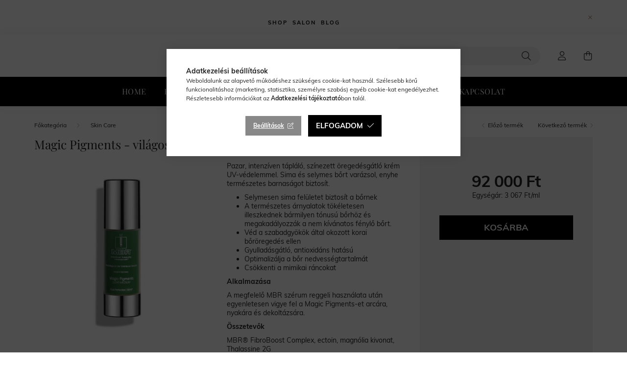

--- FILE ---
content_type: text/html; charset=UTF-8
request_url: https://www.beautypestshop.com/magic-pigments-vilagos-kozep-30ml
body_size: 20602
content:
<!DOCTYPE html>
<html lang="hu">
    <head>
        <meta charset="utf-8">
<meta name="description" content="Magic Pigments - világos-közép, Pazar, intenzíven tápláló, színezett öregedésgátló krém UV-védelemmel. Sima és selymes bőrt varázsol, enyhe természetes barnaság">
<meta name="robots" content="index, follow">
<meta http-equiv="X-UA-Compatible" content="IE=Edge">
<meta property="og:site_name" content="BeautyPest - Shop" />
<meta property="og:title" content="Magic Pigments - világos-közép - BeautyPest - Shop">
<meta property="og:description" content="Magic Pigments - világos-közép, Pazar, intenzíven tápláló, színezett öregedésgátló krém UV-védelemmel. Sima és selymes bőrt varázsol, enyhe természetes barnaság">
<meta property="og:type" content="product">
<meta property="og:url" content="https://www.beautypestshop.com/magic-pigments-vilagos-kozep-30ml">
<meta property="og:image" content="https://www.beautypestshop.com/img/89131/01450/01450.jpg">
<meta name="google-site-verification" content="1DOuXfW2yD4M6msUlc1FJhaz3oBuHmOk9UoZ-XW8KsE">
<meta name="mobile-web-app-capable" content="yes">
<meta name="apple-mobile-web-app-capable" content="yes">
<meta name="MobileOptimized" content="320">
<meta name="HandheldFriendly" content="true">

<title>Magic Pigments - világos-közép - BeautyPest - Shop</title>


<script>
var service_type="shop";
var shop_url_main="https://www.beautypestshop.com";
var actual_lang="hu";
var money_len="0";
var money_thousend=" ";
var money_dec=",";
var shop_id=89131;
var unas_design_url="https:"+"/"+"/"+"www.beautypestshop.com"+"/"+"!common_design"+"/"+"base"+"/"+"002003"+"/";
var unas_design_code='002003';
var unas_base_design_code='2000';
var unas_design_ver=4;
var unas_design_subver=4;
var unas_shop_url='https://www.beautypestshop.com';
var responsive="yes";
var price_nullcut_disable=1;
var config_plus=new Array();
config_plus['product_tooltip']=1;
config_plus['cart_redirect']=1;
config_plus['money_type']='Ft';
config_plus['money_type_display']='Ft';
var lang_text=new Array();

var UNAS = UNAS || {};
UNAS.shop={"base_url":'https://www.beautypestshop.com',"domain":'www.beautypestshop.com',"username":'beautypestshop.unas.hu',"id":89131,"lang":'hu',"currency_type":'Ft',"currency_code":'HUF',"currency_rate":'1',"currency_length":0,"base_currency_length":0,"canonical_url":'https://www.beautypestshop.com/magic-pigments-vilagos-kozep-30ml'};
UNAS.design={"code":'002003',"page":'product_details'};
UNAS.api_auth="6991f0ab08188f77b8e8df9fed6fe624";
UNAS.customer={"email":'',"id":0,"group_id":0,"without_registration":0};
UNAS.shop["category_id"]="953981";
UNAS.shop["sku"]="01450";
UNAS.shop["product_id"]="678792074";
UNAS.shop["only_private_customer_can_purchase"] = false;
 

UNAS.text = {
    "button_overlay_close": `Bezár`,
    "popup_window": `Felugró ablak`,
    "list": `lista`,
    "updating_in_progress": `frissítés folyamatban`,
    "updated": `frissítve`,
    "is_opened": `megnyitva`,
    "is_closed": `bezárva`,
    "deleted": `törölve`,
    "consent_granted": `hozzájárulás megadva`,
    "consent_rejected": `hozzájárulás elutasítva`,
    "field_is_incorrect": `mező hibás`,
    "error_title": `Hiba!`,
    "product_variants": `termék változatok`,
    "product_added_to_cart": `A termék a kosárba került`,
    "product_added_to_cart_with_qty_problem": `A termékből csak [qty_added_to_cart] [qty_unit] került kosárba`,
    "product_removed_from_cart": `A termék törölve a kosárból`,
    "reg_title_name": `Név`,
    "reg_title_company_name": `Cégnév`,
    "number_of_items_in_cart": `Kosárban lévő tételek száma`,
    "cart_is_empty": `A kosár üres`,
    "cart_updated": `A kosár frissült`
};


UNAS.text["delete_from_compare"]= `Törlés összehasonlításból`;
UNAS.text["comparison"]= `Összehasonlítás`;

UNAS.text["delete_from_favourites"]= `Törlés a kedvencek közül`;
UNAS.text["add_to_favourites"]= `Kedvencekhez`;






window.lazySizesConfig=window.lazySizesConfig || {};
window.lazySizesConfig.loadMode=1;
window.lazySizesConfig.loadHidden=false;

window.dataLayer = window.dataLayer || [];
function gtag(){dataLayer.push(arguments)};
gtag('js', new Date());
</script>

<script src="https://www.beautypestshop.com/!common_packages/jquery/jquery-3.2.1.js?mod_time=1690980618"></script>
<script src="https://www.beautypestshop.com/!common_packages/jquery/plugins/migrate/migrate.js?mod_time=1690980618"></script>
<script src="https://www.beautypestshop.com/!common_packages/jquery/plugins/autocomplete/autocomplete.js?mod_time=1751452520"></script>
<script src="https://www.beautypestshop.com/!common_packages/jquery/plugins/tools/overlay/overlay.js?mod_time=1753784914"></script>
<script src="https://www.beautypestshop.com/!common_packages/jquery/plugins/tools/toolbox/toolbox.expose.js?mod_time=1724322378"></script>
<script src="https://www.beautypestshop.com/!common_packages/jquery/plugins/lazysizes/lazysizes.min.js?mod_time=1690980618"></script>
<script src="https://www.beautypestshop.com/!common_packages/jquery/own/shop_common/exploded/common.js?mod_time=1764831094"></script>
<script src="https://www.beautypestshop.com/!common_packages/jquery/own/shop_common/exploded/common_overlay.js?mod_time=1754986322"></script>
<script src="https://www.beautypestshop.com/!common_packages/jquery/own/shop_common/exploded/common_shop_popup.js?mod_time=1754991412"></script>
<script src="https://www.beautypestshop.com/!common_packages/jquery/own/shop_common/exploded/page_product_details.js?mod_time=1751452520"></script>
<script src="https://www.beautypestshop.com/!common_packages/jquery/own/shop_common/exploded/function_favourites.js?mod_time=1725525511"></script>
<script src="https://www.beautypestshop.com/!common_packages/jquery/own/shop_common/exploded/function_compare.js?mod_time=1751452520"></script>
<script src="https://www.beautypestshop.com/!common_packages/jquery/own/shop_common/exploded/function_product_print.js?mod_time=1725525511"></script>
<script src="https://www.beautypestshop.com/!common_packages/jquery/plugins/hoverintent/hoverintent.js?mod_time=1690980618"></script>
<script src="https://www.beautypestshop.com/!common_packages/jquery/own/shop_tooltip/shop_tooltip.js?mod_time=1753441723"></script>
<script src="https://www.beautypestshop.com/!common_packages/jquery/plugins/responsive_menu/responsive_menu-unas.js?mod_time=1690980618"></script>
<script src="https://www.beautypestshop.com/!common_design/base/002000/main.js?mod_time=1753356622"></script>
<script src="https://www.beautypestshop.com/!common_packages/jquery/plugins/flickity/v3/flickity.pkgd.min.js?mod_time=1753784914"></script>
<script src="https://www.beautypestshop.com/!common_packages/jquery/plugins/toastr/toastr.min.js?mod_time=1690980618"></script>
<script src="https://www.beautypestshop.com/!common_packages/jquery/plugins/tippy/popper-2.4.4.min.js?mod_time=1690980618"></script>
<script src="https://www.beautypestshop.com/!common_packages/jquery/plugins/tippy/tippy-bundle.umd.min.js?mod_time=1690980618"></script>
<script src="https://www.beautypestshop.com/!common_packages/jquery/plugins/photoswipe/photoswipe.min.js?mod_time=1690980618"></script>
<script src="https://www.beautypestshop.com/!common_packages/jquery/plugins/photoswipe/photoswipe-ui-default.min.js?mod_time=1690980618"></script>

<link href="https://www.beautypestshop.com/temp/shop_89131_a74c48e0b99b6593e3ea22e30f18f70d.css?mod_time=1768650120" rel="stylesheet" type="text/css">

<link href="https://www.beautypestshop.com/magic-pigments-vilagos-kozep-30ml" rel="canonical">
<link href="https://www.beautypestshop.com/shop_ordered/89131/design_pic/favicon.ico" rel="shortcut icon">
<script>
        var google_consent=1;
    
        gtag('consent', 'default', {
           'ad_storage': 'denied',
           'ad_user_data': 'denied',
           'ad_personalization': 'denied',
           'analytics_storage': 'denied',
           'functionality_storage': 'denied',
           'personalization_storage': 'denied',
           'security_storage': 'granted'
        });

    
        gtag('consent', 'update', {
           'ad_storage': 'denied',
           'ad_user_data': 'denied',
           'ad_personalization': 'denied',
           'analytics_storage': 'denied',
           'functionality_storage': 'denied',
           'personalization_storage': 'denied',
           'security_storage': 'granted'
        });

        </script>
    <script async src="https://www.googletagmanager.com/gtag/js?id=G-EFKNW1933L"></script>    <script>
    gtag('config', 'G-EFKNW1933L');

        </script>
        <script>
    var google_analytics=1;

                gtag('event', 'view_item', {
              "currency": "HUF",
              "value": '92000',
              "items": [
                  {
                      "item_id": "01450",
                      "item_name": "Magic Pigments - világos-közép",
                      "item_category": "Skin Care",
                      "price": '92000'
                  }
              ],
              'non_interaction': true
            });
               </script>
           <script>
        gtag('config', 'AW-413335074',{'allow_enhanced_conversions':true});
                </script>
            <script>
        var google_ads=1;

                gtag('event','remarketing', {
            'ecomm_pagetype': 'product',
            'ecomm_prodid': ["01450"],
            'ecomm_totalvalue': 92000        });
            </script>
        <!-- Google Tag Manager -->
    <script>(function(w,d,s,l,i){w[l]=w[l]||[];w[l].push({'gtm.start':
            new Date().getTime(),event:'gtm.js'});var f=d.getElementsByTagName(s)[0],
            j=d.createElement(s),dl=l!='dataLayer'?'&l='+l:'';j.async=true;j.src=
            'https://www.googletagmanager.com/gtm.js?id='+i+dl;f.parentNode.insertBefore(j,f);
        })(window,document,'script','dataLayer',' GTM-WDLS4ZG');</script>
    <!-- End Google Tag Manager -->

    
    <script>
    var facebook_pixel=1;
    /* <![CDATA[ */
        !function(f,b,e,v,n,t,s){if(f.fbq)return;n=f.fbq=function(){n.callMethod?
            n.callMethod.apply(n,arguments):n.queue.push(arguments)};if(!f._fbq)f._fbq=n;
            n.push=n;n.loaded=!0;n.version='2.0';n.queue=[];t=b.createElement(e);t.async=!0;
            t.src=v;s=b.getElementsByTagName(e)[0];s.parentNode.insertBefore(t,s)}(window,
                document,'script','//connect.facebook.net/en_US/fbevents.js');

        fbq('init', '3651178858456397');
                fbq('track', 'PageView', {}, {eventID:'PageView.aWvMp2e_5lOTLLToULCmtQAANM8'});
        
        fbq('track', 'ViewContent', {
            content_name: 'Magic Pigments - világos-közép',
            content_category: 'Skin Care',
            content_ids: ['01450'],
            contents: [{'id': '01450', 'quantity': '1'}],
            content_type: 'product',
            value: 92000,
            currency: 'HUF'
        }, {eventID:'ViewContent.aWvMp2e_5lOTLLToULCmtQAANM8'});

        
        $(document).ready(function() {
            $(document).on("addToCart", function(event, product_array){
                facebook_event('AddToCart',{
					content_name: product_array.name,
					content_category: product_array.category,
					content_ids: [product_array.sku],
					contents: [{'id': product_array.sku, 'quantity': product_array.qty}],
					content_type: 'product',
					value: product_array.price,
					currency: 'HUF'
				}, {eventID:'AddToCart.' + product_array.event_id});
            });

            $(document).on("addToFavourites", function(event, product_array){
                facebook_event('AddToWishlist', {
                    content_ids: [product_array.sku],
                    content_type: 'product'
                }, {eventID:'AddToFavourites.' + product_array.event_id});
            });
        });

    /* ]]> */
    </script>
<script>
(function(i,s,o,g,r,a,m){i['BarionAnalyticsObject']=r;i[r]=i[r]||function(){
    (i[r].q=i[r].q||[]).push(arguments)},i[r].l=1*new Date();a=s.createElement(o),
    m=s.getElementsByTagName(o)[0];a.async=1;a.src=g;m.parentNode.insertBefore(a,m)
})(window, document, 'script', 'https://pixel.barion.com/bp.js', 'bp');
                    
bp('init', 'addBarionPixelId', 'BP-khbKnRXMfn-B9');
</script>
<noscript><img height='1' width='1' style='display:none' alt='' src='https://pixel.barion.com/a.gif?__ba_pixel_id=BP-khbKnRXMfn-B9&ev=contentView&noscript=1'/></noscript>
<script>
$(document).ready(function () {
     UNAS.onGrantConsent(function(){
         bp('consent', 'grantConsent');
     });
     
     UNAS.onRejectConsent(function(){
         bp('consent', 'rejectConsent');
     });

     var contentViewProperties = {
         'currency': 'HUF',
         'quantity': 1,
         'unit': 'db',
         'unitPrice': 92000,
         'category': 'Skin Care',
         'imageUrl': 'https://www.beautypestshop.com/img/89131/01450/500x500,r/01450.jpg?time=1696000420',
         'name': 'Magic Pigments - világos-közép',
         'contentType': 'Product',
         'id': '01450',
     }
     bp('track', 'contentView', contentViewProperties);

     UNAS.onChangeVariant(function(event,params){
         var variant = '';
         if (typeof params.variant_list1!=='undefined') variant+=params.variant_list1;
         if (typeof params.variant_list2!=='undefined') variant+='|'+params.variant_list2;
         if (typeof params.variant_list3!=='undefined') variant+='|'+params.variant_list3;
         var customizeProductProperties = {
            'contentType': 'Product',
            'currency': 'HUF',
            'id': params.sku,
            'name': 'Magic Pigments - világos-közép',
            'unit': 'db',
            'unitPrice': 92000,
            'variant': variant,
            'list': 'ProductPage'
        }
        bp('track', 'customizeProduct', customizeProductProperties);
     });

     UNAS.onAddToCart(function(event,params){
         var variant = '';
         if (typeof params.variant_list1!=='undefined') variant+=params.variant_list1;
         if (typeof params.variant_list2!=='undefined') variant+='|'+params.variant_list2;
         if (typeof params.variant_list3!=='undefined') variant+='|'+params.variant_list3;
         var addToCartProperties = {
             'contentType': 'Product',
             'currency': 'HUF',
             'id': params.sku,
             'name': params.name,
             'quantity': parseFloat(params.qty_add),
             'totalItemPrice': params.qty*params.price,
             'unit': params.unit,
             'unitPrice': parseFloat(params.price),
             'category': params.category,
             'variant': variant
         };
         bp('track', 'addToCart', addToCartProperties);
     });

     UNAS.onClickProduct(function(event,params){
         UNAS.getProduct(function(result) {
             if (result.name!=undefined) {
                 var clickProductProperties  = {
                     'contentType': 'Product',
                     'currency': 'HUF',
                     'id': params.sku,
                     'name': result.name,
                     'unit': result.unit,
                     'unitPrice': parseFloat(result.unit_price),
                     'quantity': 1
                 }
                 bp('track', 'clickProduct', clickProductProperties );
             }
         },params);
     });

UNAS.onRemoveFromCart(function(event,params){
     bp('track', 'removeFromCart', {
         'contentType': 'Product',
         'currency': 'HUF',
         'id': params.sku,
         'name': params.name,
         'quantity': params.qty,
         'totalItemPrice': params.price * params.qty,
         'unit': params.unit,
         'unitPrice': parseFloat(params.price),
         'list': 'BasketPage'
     });
});

});
</script>

<!-- Google tag (gtag.js) -->
<script async src="https://www.googletagmanager.com/gtag/js?id=AW-413335074"></script>
<script>
  window.dataLayer = window.dataLayer || [];
  function gtag(){dataLayer.push(arguments);}
  gtag('js', new Date());

  gtag('config', 'AW-413335074');
</script>



        <meta content="width=device-width, initial-scale=1.0" name="viewport" />
        <link rel="preconnect" href="https://fonts.gstatic.com">
        <link rel="preload" href="https://fonts.googleapis.com/css2?family=Nunito:wght@400;700&display=swap" as="style" />
        <link rel="stylesheet" href="https://fonts.googleapis.com/css2?family=Nunito:wght@400;700&display=swap" media="print" onload="this.media='all'">
        <noscript>
            <link rel="stylesheet" href="https://fonts.googleapis.com/css2?family=Nunito:wght@400;700&display=swap" />
        </noscript>
        
        
        
        
        

        
        
        
                    
            
            
            
            
            
            
            
                
        
        
    </head>

                
                
    
    
    
    
    <body class='design_ver4 design_subver1 design_subver2 design_subver3 design_subver4' id="ud_shop_artdet">
    
        <!-- Google Tag Manager (noscript) -->
    <noscript><iframe src="https://www.googletagmanager.com/ns.html?id= GTM-WDLS4ZG"
                      height="0" width="0" style="display:none;visibility:hidden"></iframe></noscript>
    <!-- End Google Tag Manager (noscript) -->
    <div id="image_to_cart" style="display:none; position:absolute; z-index:100000;"></div>
<div class="overlay_common overlay_warning" id="overlay_cart_add"></div>
<script>$(document).ready(function(){ overlay_init("cart_add",{"onBeforeLoad":false}); });</script>
<div id="overlay_login_outer"></div>	
	<script>
	$(document).ready(function(){
	    var login_redir_init="";

		$("#overlay_login_outer").overlay({
			onBeforeLoad: function() {
                var login_redir_temp=login_redir_init;
                if (login_redir_act!="") {
                    login_redir_temp=login_redir_act;
                    login_redir_act="";
                }

									$.ajax({
						type: "GET",
						async: true,
						url: "https://www.beautypestshop.com/shop_ajax/ajax_popup_login.php",
						data: {
							shop_id:"89131",
							lang_master:"hu",
                            login_redir:login_redir_temp,
							explicit:"ok",
							get_ajax:"1"
						},
						success: function(data){
							$("#overlay_login_outer").html(data);
							if (unas_design_ver >= 5) $("#overlay_login_outer").modal('show');
							$('#overlay_login1 input[name=shop_pass_login]').keypress(function(e) {
								var code = e.keyCode ? e.keyCode : e.which;
								if(code.toString() == 13) {		
									document.form_login_overlay.submit();		
								}	
							});	
						}
					});
								},
			top: 50,
			mask: {
	color: "#000000",
	loadSpeed: 200,
	maskId: "exposeMaskOverlay",
	opacity: 0.7
},
			closeOnClick: (config_plus['overlay_close_on_click_forced'] === 1),
			onClose: function(event, overlayIndex) {
				$("#login_redir").val("");
			},
			load: false
		});
		
			});
	function overlay_login() {
		$(document).ready(function(){
			$("#overlay_login_outer").overlay().load();
		});
	}
	function overlay_login_remind() {
        if (unas_design_ver >= 5) {
            $("#overlay_remind").overlay().load();
        } else {
            $(document).ready(function () {
                $("#overlay_login_outer").overlay().close();
                setTimeout('$("#overlay_remind").overlay().load();', 250);
            });
        }
	}

    var login_redir_act="";
    function overlay_login_redir(redir) {
        login_redir_act=redir;
        $("#overlay_login_outer").overlay().load();
    }
	</script>  
	<div class="overlay_common overlay_info" id="overlay_remind"></div>
<script>$(document).ready(function(){ overlay_init("remind",[]); });</script>

	<script>
    	function overlay_login_error_remind() {
		$(document).ready(function(){
			load_login=0;
			$("#overlay_error").overlay().close();
			setTimeout('$("#overlay_remind").overlay().load();', 250);	
		});
	}
	</script>  
	<div class="overlay_common overlay_info" id="overlay_newsletter"></div>
<script>$(document).ready(function(){ overlay_init("newsletter",[]); });</script>

<script>
function overlay_newsletter() {
    $(document).ready(function(){
        $("#overlay_newsletter").overlay().load();
    });
}
</script>
<div class="overlay_common overlay_error" id="overlay_script"></div>
<script>$(document).ready(function(){ overlay_init("script",[]); });</script>
    <script>
    $(document).ready(function() {
        $.ajax({
            type: "GET",
            url: "https://www.beautypestshop.com/shop_ajax/ajax_stat.php",
            data: {master_shop_id:"89131",get_ajax:"1"}
        });
    });
    </script>
    

    <div id="container" class="page_shop_artdet_01450 filter-not-exists">
                        <div class="js-element nanobar js-nanobar" data-element-name="header_text_section_1">
        <div class="container">
            <div class="header_text_section_1 nanobar__inner ">
                                    <div class="whb-column whb-col-left whb-visible-lg" style="&lt;br /&gt;    flex: 1 1 0%; &lt;br /&gt;    display: flex; &lt;br /&gt;    align-items: center; &lt;br /&gt;    flex-direction: row; &lt;br /&gt;    color: #000; &lt;br /&gt;    max-height: inherit; &lt;br /&gt;    justify-content: flex-start; &lt;br /&gt;    margin-left: -10px;"><br />
<div class="wd-header-text set-cont-mb-s reset-last-child  wd-inline">
<p><span style="font-size: 11px; font-weight: bold; letter-spacing: 2px; color: #000000; display: block; padding: 0 5px; line-height: 32px; box-sizing: border-box;">SHOP  <a href="https://beautypestinc.com/">SALON</a>  <a href="https://www.beautypestshop.com/blog2">BLOG</a></span></p>
</div>
</div>
                                <button type="button" class="btn nanobar__btn-close" onclick="closeNanobar(this,'header_text_section_1_hide','session','--nanobar-height');" aria-label="Bezár" title="Bezár">
                    <span class="icon--close"></span>
                </button>
            </div>
        </div>
    </div>
    <script>
        $(document).ready(function() {
            root.style.setProperty('--nanobar-height', getHeight($(".js-nanobar")) + "px");
        });
    </script>
    

        <header class="header js-header">
            <div class="header-inner js-header-inner">
                <div class="container">
                    <div class="row gutters-5 flex-nowrap justify-content-center align-items-center py-3 py-lg-5">
                        <div class="header__left col">
                            <div class="header__left-inner d-flex align-items-center">
                                <button type="button" class="hamburger__btn dropdown--btn d-lg-none" id="hamburger__btn" aria-label="hamburger button" data-btn-for=".hamburger__dropdown">
                                    <span class="hamburger__btn-icon icon--hamburger"></span>
                                </button>
                                
                                
                                
                            </div>
                        </div>

                            <div id="header_logo_img" class="js-element logo col-auto flex-shrink-1" data-element-name="header_logo">
        <div class="header_logo-img-container">
            <div class="header_logo-img-wrapper">
                                                
                                        </div>
        </div>
    </div>


                        <div class="header__right col">
                            <div class="header__right-inner d-flex align-items-center justify-content-end">
                                <div class="search-box browser-is-chrome">
    <div class="search-box__inner position-relative ml-auto js-search" id="box_search_content">
        <form name="form_include_search" id="form_include_search" action="https://www.beautypestshop.com/shop_search.php" method="get">
            <div class="box-search-group mb-0">
                <input data-stay-visible-breakpoint="992" name="search" id="box_search_input" value="" pattern=".{3,100}"
                       title="Hosszabb kereső kifejezést írjon be!" aria-label="Keresés" placeholder="Keresés" type="text" maxlength="100"
                       class="ac_input form-control js-search-input" autocomplete="off" required                >
                <div class="search-box__search-btn-outer input-group-append" title='Keresés'>
                    <button class="search-btn" aria-label="Keresés">
                        <span class="search-btn-icon icon--search"></span>
                    </button>
                    <button type="button" onclick="$('.js-search-smart-autocomplete').addClass('is-hidden');$(this).addClass('is-hidden');" class='search-close-btn text-right d-lg-none is-hidden' aria-label="">
                        <span class="search-close-btn-icon icon--close"></span>
                    </button>
                </div>
                <div class="search__loading">
                    <div class="loading-spinner--small"></div>
                </div>
            </div>
            <div class="search-box__mask"></div>
        </form>
        <div class="ac_results"></div>
    </div>
</div>
<script>
    $(document).ready(function(){
       $(document).on('smartSearchCreate smartSearchOpen smartSearchHasResult', function(e){
           if (e.type !== 'smartSearchOpen' || (e.type === 'smartSearchOpen' && $('.js-search-smart-autocomplete').children().length > 0)) {
               $('.search-close-btn').removeClass('is-hidden');
           }
       });
       $(document).on('smartSearchClose smartSearchEmptyResult', function(){
           $('.search-close-btn').addClass('is-hidden');
       });
       $(document).on('smartSearchInputLoseFocus', function(){
           if ($('.js-search-smart-autocomplete').length>0) {
               setTimeout(function () {
                   let height = $(window).height() - ($('.js-search-smart-autocomplete').offset().top - $(window).scrollTop()) - 20;
                   $('.search-smart-autocomplete').css('max-height', height + 'px');
               }, 300);
           }
       });
    });
</script>


                                                    <button type="button" class="profile__btn js-profile-btn dropdown--btn d-none d-lg-block" id="profile__btn" data-orders="https://www.beautypestshop.com/shop_order_track.php" aria-label="profile button" data-btn-for=".profile__dropdown">
            <span class="profile__btn-icon icon--head"></span>
        </button>
            
                                <button class="cart-box__btn dropdown--btn js-cart-box-loaded-by-ajax" aria-label="cart button" type="button" data-btn-for=".cart-box__dropdown">
                                    <span class="cart-box__btn-icon icon--cart">
                                            <span id="box_cart_content" class="cart-box">            </span>
                                    </span>
                                </button>
                            </div>
                        </div>
                    </div>
                </div>
                                <nav class="navbar d-none d-lg-flex navbar-expand navbar-light">
                    <div class="container">
                        <ul class="navbar-nav mx-auto js-navbar-nav">
                                        <li class="nav-item js-nav-item-421727">
                    <a class="nav-link" href="https://www.beautypestshop.com/index.php" >
                    Home
                    </a>

            </li>
    <li class="nav-item dropdown js-nav-item-398423">
                    <a class="nav-link dropdown-toggle" href="https://www.beautypestshop.com/brands"  role="button" data-toggle="dropdown" aria-haspopup="true" aria-expanded="false">
                    Brands
                    </a>

        			<ul class="dropdown-menu fade-up dropdown--cat dropdown--level-1">
            <li class="nav-item-297535">
            <a class="dropdown-item" href="https://www.beautypestshop.com/msb-cosmeceuticals" > MSB 
                        </a>
        </li>
            <li class="nav-item-678177">
            <a class="dropdown-item" href="https://www.beautypestshop.com/Biologique-Recherche" >Biologique Recherche
                        </a>
        </li>
            <li class="nav-item-827793">
            <a class="dropdown-item" href="https://www.beautypestshop.com/MBR-Cosmetics" >MBR Cosmetics
                        </a>
        </li>
            <li class="nav-item-473302">
            <a class="dropdown-item" href="https://www.beautypestshop.com/Valmont" >Valmont
                        </a>
        </li>
            <li class="nav-item-480244">
            <a class="dropdown-item" href="https://www.beautypestshop.com/Kevin-Murphy" >Kevin.Murphy
                        </a>
        </li>
            <li class="nav-item-895608">
            <a class="dropdown-item" href="https://www.beautypestshop.com/Anastasia-Beverly-Hills" >Anastasia Beverly Hills
                        </a>
        </li>
    
    
    </ul>


            </li>
    <li class="nav-item dropdown js-nav-item-129723">
                    <a class="nav-link dropdown-toggle" href="https://www.beautypestshop.com/Beauty"  role="button" data-toggle="dropdown" aria-haspopup="true" aria-expanded="false">
                    Beauty
                    </a>

        			<ul class="dropdown-menu fade-up dropdown--cat dropdown--level-1">
            <li class="nav-item-779269">
            <a class="dropdown-item" href="https://www.beautypestshop.com/lemosok" >Lemosók
                        </a>
        </li>
            <li class="nav-item-478689">
            <a class="dropdown-item" href="https://www.beautypestshop.com/Tonikok-es-Boosterek" >Tonikok és Boosterek
                        </a>
        </li>
            <li class="nav-item-953705">
            <a class="dropdown-item" href="https://www.beautypestshop.com/szerumok-olajok" >Szérumok- olajok
                        </a>
        </li>
            <li class="nav-item-860511">
            <a class="dropdown-item" href="https://www.beautypestshop.com/maszkok-es-pakolasok" >Maszkok és pakolások
                        </a>
        </li>
            <li class="nav-item-317444">
            <a class="dropdown-item" href="https://www.beautypestshop.com/szemkornyek-es-ajakapolas" >Szemkörnyék- és ajakápolás
                        </a>
        </li>
            <li class="nav-item-305424">
            <a class="dropdown-item" href="https://www.beautypestshop.com/hidratalok-es-kremek" >Hidratálók és krémek
                        </a>
        </li>
            <li class="nav-item-937716">
            <a class="dropdown-item" href="https://www.beautypestshop.com/fenyvedelem" >Fényvédelem
                        </a>
        </li>
            <li class="nav-item-350839">
            <a class="dropdown-item" href="https://www.beautypestshop.com/radirok-es-hamlasztok" >Radírok és hámlasztók
                        </a>
        </li>
            <li class="nav-item-477684">
            <a class="dropdown-item" href="https://www.beautypestshop.com/szinezett-hidratalok" >Színezett hidratálók
                        </a>
        </li>
            <li class="nav-item-778600">
            <a class="dropdown-item" href="https://www.beautypestshop.com/Kez-es-testapolas" >Kéz- és testápolás
                        </a>
        </li>
    
        <li>
        <a class="dropdown-item nav-item__all-cat" href="https://www.beautypestshop.com/Beauty">További kategóriák</a>
    </li>
    
    </ul>


            </li>
    <li class="nav-item js-nav-item-780699">
                    <a class="nav-link" href="https://www.beautypestshop.com/nelli-kedvencei" >
                    Nelli kedvencei
                    </a>

            </li>
    <li class="nav-item js-nav-item-953981">
                    <a class="nav-link" href="https://www.beautypestshop.com/Skin-Care" >
                    Skin Care
                    </a>

            </li>
    <li class="nav-item js-nav-item-412637">
                    <a class="nav-link" href="https://www.beautypestshop.com/Makeup-Lashes" >
                    Makeup & Lashes
                    </a>

            </li>

    
                                    			<li class="nav-item js-nav-item-364753">
							<a class="nav-link" href="https://www.beautypestshop.com/kapcsolat" >
							Kapcsolat
							</a>

					</li>
	
    
                        </ul>
                    </div>
                </nav>

                <script>
                    $(document).ready(function () {
                                                    $('.nav-item.dropdown').hoverIntent({
                                over: function () {
                                    handleCloseDropdowns();
                                    var thisNavLink = $('> .nav-link', this);
                                    var thisNavItem = thisNavLink.parent();
                                    var thisDropdownMenu = thisNavItem.find('.dropdown-menu');
                                    var thisNavbarNav = $('.js-navbar-nav');

                                    /*remove is-opened class form the rest menus (cat+plus)*/
                                    thisNavbarNav.find('.show').not(thisNavItem).removeClass('show');
                                    thisNavLink.attr('aria-expanded','true');
                                    thisNavItem.addClass('show');
                                    thisDropdownMenu.addClass('show');
                                },
                                out: function () {
                                    handleCloseDropdowns();
                                    var thisNavLink = $('> .nav-link', this);
                                    var thisNavItem = thisNavLink.parent();
                                    var thisDropdownMenu = thisNavItem.find('.dropdown-menu');

                                    /*remove is-opened class form the rest menus (cat+plus)*/
                                    thisNavLink.attr('aria-expanded','false');
                                    thisNavItem.removeClass('show');
                                    thisDropdownMenu.removeClass('show');
                                },
                                interval: 100,
                                sensitivity: 10,
                                timeout: 250
                            });
                                            });
                </script>
                            </div>
        </header>
                        <main class="main">
                        
            
    <link rel="stylesheet" type="text/css" href="https://www.beautypestshop.com/!common_packages/jquery/plugins/photoswipe/css/default-skin.min.css">
    <link rel="stylesheet" type="text/css" href="https://www.beautypestshop.com/!common_packages/jquery/plugins/photoswipe/css/photoswipe.min.css">
    
    
    <script>
        var $clickElementToInitPs = '.js-init-ps';

        var initPhotoSwipeFromDOM = function() {
            var $pswp = $('.pswp')[0];
            var $psDatas = $('.photoSwipeDatas');

            $psDatas.each( function() {
                var $pics = $(this),
                    getItems = function() {
                        var items = [];
                        $pics.find('a').each(function() {
                            var $this = $(this),
                                $href   = $this.attr('href'),
                                $size   = $this.data('size').split('x'),
                                $width  = $size[0],
                                $height = $size[1],
                                item = {
                                    src : $href,
                                    w   : $width,
                                    h   : $height
                                };
                            items.push(item);
                        });
                        return items;
                    };

                var items = getItems();

                $($clickElementToInitPs).on('click', function (event) {
                    var $this = $(this);
                    event.preventDefault();

                    var $index = parseInt($this.attr('data-loop-index'));
                    var options = {
                        index: $index,
                        history: false,
                        bgOpacity: 0.5,
                        shareEl: false,
                        showHideOpacity: true,
                        getThumbBoundsFn: function (index) {
                            /** azon képeről nagyítson a photoswipe, melyek láthatók
                             **/
                            var thumbnails = $($clickElementToInitPs).map(function() {
                                var $this = $(this);
                                if ($this.is(":visible")) {
                                    return this;
                                }
                            }).get();
                            var thumbnail = thumbnails[index];
                            var pageYScroll = window.pageYOffset || document.documentElement.scrollTop;
                            var zoomedImgHeight = items[index].h;
                            var zoomedImgWidth = items[index].w;
                            var zoomedImgRatio = zoomedImgHeight / zoomedImgWidth;
                            var rect = thumbnail.getBoundingClientRect();
                            var zoomableImgHeight = rect.height;
                            var zoomableImgWidth = rect.width;
                            var zoomableImgRatio = (zoomableImgHeight / zoomableImgWidth);
                            var offsetY = 0;
                            var offsetX = 0;
                            var returnWidth = zoomableImgWidth;

                            if (zoomedImgRatio < 1) { /* a nagyított kép fekvő */
                                if (zoomedImgWidth < zoomableImgWidth) { /*A nagyított kép keskenyebb */
                                    offsetX = (zoomableImgWidth - zoomedImgWidth) / 2;
                                    offsetY = (Math.abs(zoomableImgHeight - zoomedImgHeight)) / 2;
                                    returnWidth = zoomedImgWidth;
                                } else { /*A nagyított kép szélesebb */
                                    offsetY = (zoomableImgHeight - (zoomableImgWidth * zoomedImgRatio)) / 2;
                                }

                            } else if (zoomedImgRatio > 1) { /* a nagyított kép álló */
                                if (zoomedImgHeight < zoomableImgHeight) { /*A nagyított kép alacsonyabb */
                                    offsetX = (zoomableImgWidth - zoomedImgWidth) / 2;
                                    offsetY = (zoomableImgHeight - zoomedImgHeight) / 2;
                                    returnWidth = zoomedImgWidth;
                                } else { /*A nagyított kép magasabb */
                                    offsetX = (zoomableImgWidth - (zoomableImgHeight / zoomedImgRatio)) / 2;
                                    if (zoomedImgRatio > zoomableImgRatio) returnWidth = zoomableImgHeight / zoomedImgRatio;
                                }
                            } else { /*A nagyított kép négyzetes */
                                if (zoomedImgWidth < zoomableImgWidth) { /*A nagyított kép keskenyebb */
                                    offsetX = (zoomableImgWidth - zoomedImgWidth) / 2;
                                    offsetY = (Math.abs(zoomableImgHeight - zoomedImgHeight)) / 2;
                                    returnWidth = zoomedImgWidth;
                                } else { /*A nagyított kép szélesebb */
                                    offsetY = (zoomableImgHeight - zoomableImgWidth) / 2;
                                }
                            }

                            return {x: rect.left + offsetX, y: rect.top + pageYScroll + offsetY, w: returnWidth};
                        },
                        getDoubleTapZoom: function (isMouseClick, item) {
                            if (isMouseClick) {
                                return 1;
                            } else {
                                return item.initialZoomLevel < 0.7 ? 1 : 1.5;
                            }
                        }
                    };

                    var photoSwipe = new PhotoSwipe($pswp, PhotoSwipeUI_Default, items, options);
                    photoSwipe.init();
                });
            });
        };
    </script>

    
    
<div id="page_artdet_content" class="artdet artdet--type-1">
            <div class="fixed-cart bg-primary shadow-sm js-fixed-cart" id="artdet__fixed-cart">
            <div class="container">
                <div class="row gutters-5 align-items-center py-3">
                    <div class="col-auto">
                        <img class="navbar__fixed-cart-img lazyload" width="50" height="50" src="https://www.beautypestshop.com/main_pic/space.gif" data-src="https://www.beautypestshop.com/img/89131/01450/50x50,r/01450.jpg?time=1696000420" data-srcset="https://www.beautypestshop.com/img/89131/01450/100x100,r/01450.jpg?time=1696000420 2x" alt="MBR-Magic Pigments - világos-közép" />
                    </div>
                    <div class="col">
                        <div class="d-flex flex-column flex-md-row align-items-md-center">
                            <div class="fixed-cart__name line-clamp--2-12">Magic Pigments - világos-közép
</div>
                                                            <div class="fixed-cart__price with-rrp row gutters-5 align-items-baseline ml-md-auto ">
                                                                            <div class="artdet__price-base product-price--base">
                                            <span class="fixed-cart__price-base-value"><span id='price_net_brutto_01450' class='price_net_brutto_01450'>92 000</span> Ft</span>                                        </div>
                                                                                                        </div>
                                                    </div>
                    </div>
                    <div class="col-auto">
                        <button class="navbar__fixed-cart-btn btn btn-primary" type="button" onclick="$('.artdet__cart-btn').trigger('click');"  >Kosárba</button>
                    </div>
                </div>
            </div>
        </div>
        <script>
            $(document).ready(function () {
                var $itemVisibilityCheck = $(".js-main-cart-btn");
                var $stickyElement = $(".js-fixed-cart");

                $(window).scroll(function () {
                    if ($(this).scrollTop() + 60 > $itemVisibilityCheck.offset().top) {
                        $stickyElement.addClass('is-visible');
                    } else {
                        $stickyElement.removeClass('is-visible');
                    }
                });
            });
        </script>
        <div class="artdet__breadcrumb-prev-next">
        <div class="container">
            <div class="row gutters-10">
                <div class="col-md">
                        <nav id="breadcrumb" aria-label="breadcrumb">
                                <ol class="breadcrumb level-1">
                <li class="breadcrumb-item">
                                        <a class="breadcrumb-item breadcrumb-item--home" href="https://www.beautypestshop.com/sct/0/" aria-label="Főkategória" title="Főkategória"></a>
                                    </li>
                                <li class="breadcrumb-item">
                                        <a class="breadcrumb-item" href="https://www.beautypestshop.com/Skin-Care">Skin Care</a>
                                    </li>
                            </ol>
            <script>
                $("document").ready(function(){
                                        $(".js-nav-item-953981").addClass("active");
                                    });
            </script>
                </nav>

                </div>
                                    <div class="col-md-auto">
                        <div class="artdet__pagination d-flex py-3 py-md-0 mb-3 mb-md-4">
                            <button class="artdet__pagination-btn artdet__pagination-prev btn btn-text icon--b-arrow-left" type="button" onclick="product_det_prevnext('https://www.beautypestshop.com/magic-pigments-vilagos-kozep-30ml','?cat=953981&sku=01450&action=prev_js')">Előző termék</button>
                            <button class="artdet__pagination-btn artdet__pagination-next btn btn-text icon--a-arrow-right ml-auto ml-md-5" type="button" onclick="product_det_prevnext('https://www.beautypestshop.com/magic-pigments-vilagos-kozep-30ml','?cat=953981&sku=01450&action=next_js')" >Következő termék</button>
                        </div>
                    </div>
                            </div>
        </div>
    </div>

    <script>
<!--
var lang_text_warning=`Figyelem!`
var lang_text_required_fields_missing=`Kérjük töltse ki a kötelező mezők mindegyikét!`
function formsubmit_artdet() {
   cart_add("01450","",null,1)
}
var unit_price_len = 0;
$(document).ready(function(){
	select_base_price("01450",1);
	
	
});
// -->
</script>


    <form name="form_temp_artdet">

    <div class="artdet__pic-data-wrap mb-3 mb-lg-5 js-product">
        <div class="container">
            <div class="row main-block">
                <div class="artdet__img-data-left col-md-6 col-lg-7 col-xl-8">
                    <div class="artdet__name-wrap mb-4">
                        <div class="row align-items-center">
                            <div class="col-sm col-md-12 col-xl">
                                <div class="d-flex flex-wrap align-items-center">
                                                                        <h1 class='artdet__name line-clamp--3-12'>Magic Pigments - világos-közép
</h1>
                                </div>
                            </div>
                                                            <div class="col-sm-auto col-md col-xl-auto text-right">
                                                                                                                <div class="artdet__social font-s d-flex align-items-center justify-content-sm-end">
                                                                                                                                                <button class="artdet__social-icon artdet__social-icon--facebook" type="button" aria-label="facebook" data-tippy="facebook" onclick='window.open("https://www.facebook.com/sharer.php?u=https%3A%2F%2Fwww.beautypestshop.com%2Fmagic-pigments-vilagos-kozep-30ml")'></button>
                                                                                                    <button class="artdet__social-icon artdet__social-icon--pinterest" type="button" aria-label="pinterest" data-tippy="pinterest" onclick='window.open("http://www.pinterest.com/pin/create/button/?url=https%3A%2F%2Fwww.beautypestshop.com%2Fmagic-pigments-vilagos-kozep-30ml&media=https%3A%2F%2Fwww.beautypestshop.com%2Fimg%2F89131%2F01450%2F01450.jpg&description=Magic+Pigments+-+vil%C3%A1gos-k%C3%B6z%C3%A9p")'></button>
                                                                                                                                                                                </div>
                                                                    </div>
                                                    </div>
                    </div>
                    <div class="row">
                        <div class="artdet__img-outer col-xl-6">
                            		                            <div class='artdet__img-inner has-image'>
                                                                
                                <div class="artdet__alts js-alts carousel mb-5" data-flickity='{ "cellAlign": "left", "contain": true, "lazyLoad": true, "watchCSS": true }'>
                                    <div class="carousel-cell artdet__alt-img js-init-ps" data-loop-index="0">
                                        		                                        <img class="artdet__img-main" width="500" height="500"
                                             src="https://www.beautypestshop.com/img/89131/01450/500x500,r/01450.jpg?time=1696000420"
                                             srcset="https://www.beautypestshop.com/img/89131/01450/700x700,r/01450.jpg?time=1696000420 1.4x"
                                             alt="MBR-Magic Pigments - világos-közép" title="MBR-Magic Pigments - világos-közép" id="main_image" />
                                    </div>
                                                                                                                        <div class="carousel-cell artdet__alt-img js-init-ps d-xl-none" data-loop-index="1">
                                                <img class="artdet__img--alt carousel__lazy-image" width="500" height="500"
                                                     src="https://www.beautypestshop.com/main_pic/space.gif"
                                                     data-flickity-lazyload-src="https://www.beautypestshop.com/img/89131/01450_altpic_1/500x500,r/01450.jpg?time=1696000420"
                                                                                                                    data-flickity-lazyload-srcset="https://www.beautypestshop.com/img/89131/01450_altpic_1/700x700,r/01450.jpg?time=1696000420 1.4x"
                                                                                                             alt="MBR-Magic Pigments - világos-közép" title="MBR-Magic Pigments - világos-közép" />
                                            </div>
                                                                                                            </div>

                                                                    <div class="artdet__img-thumbs d-none d-xl-block mb-2">
                                        <div class="row gutters-12">
                                            <div class="col-md-4 d-none">
                                                <div class="artdet__img--thumb-wrap">
                                                    <img class="artdet__img--thumb-main lazyload" width="150" height="150"
                                                         src="https://www.beautypestshop.com/main_pic/space.gif"
                                                         data-src="https://www.beautypestshop.com/img/89131/01450/150x150,r/01450.jpg?time=1696000420"
                                                                                                                            data-srcset="https://www.beautypestshop.com/img/89131/01450/300x300,r/01450.jpg?time=1696000420 2x"
                                                                                                                     alt="MBR-Magic Pigments - világos-közép" title="MBR-Magic Pigments - világos-közép" />
                                                </div>
                                            </div>
                                                                                            <div class="col-md-4">
                                                    <div class="artdet__img--thumb-wrap js-init-ps" data-loop-index="1">
                                                        <img class="artdet__img--thumb lazyload" width="150" height="150"
                                                             src="https://www.beautypestshop.com/main_pic/space.gif"
                                                             data-src="https://www.beautypestshop.com/img/89131/01450_altpic_1/150x150,r/01450.jpg?time=1696000420"
                                                                                                                                    data-srcset="https://www.beautypestshop.com/img/89131/01450_altpic_1/300x300,r/01450.jpg?time=1696000420 2x"
                                                                                                                             alt="MBR-Magic Pigments - világos-közép" title="MBR-Magic Pigments - világos-közép" />
                                                    </div>
                                                </div>
                                                                                    </div>
                                    </div>

                                                                                                        
                                                                    <script>
                                        $(document).ready(function() {
                                            initPhotoSwipeFromDOM();
                                        });
                                    </script>

                                    <div class="photoSwipeDatas invisible">
                                        <a href="https://www.beautypestshop.com/img/89131/01450/01450.jpg?time=1696000420" data-size="1000x1000"></a>
                                                                                                                                                                                        <a href="https://www.beautypestshop.com/img/89131/01450_altpic_1/01450.jpg?time=1696000420" data-size="1000x1000"></a>
                                                                                                                                                                        </div>
                                
                                                            </div>
                            		                        </div>
                        <div class="artdet__data-left col-xl-6">
                                                            <div id="artdet__short-descrition" class="artdet__short-descripton mb-5">
                                    <div class="artdet__short-descripton-content text-justify font-s font-sm-m mb-5"><p style="text-align: left;">Pazar, intenzíven tápláló, színezett öregedésgátló krém UV-védelemmel. Sima és selymes bőrt varázsol, enyhe természetes barnaságot biztosít.</p>
<ul>
<li style="text-align: left;">Selymesen sima felületet biztosít a bőrnek</li>
<li style="text-align: left;">A természetes árnyalatok tökéletesen illeszkednek bármilyen tónusú bőrhöz és megakadályozzák a nem kívánatos fénylő bőrt.</li>
<li style="text-align: left;">Véd a szabadgyökök által okozott korai bőröregedés ellen</li>
<li style="text-align: left;">Gyulladásgátló, antioxidáns hatású</li>
<li style="text-align: left;">Optimalizálja a bőr nedvességtartalmát</li>
<li style="text-align: left;">Csökkenti a mimikai ráncokat</li>
</ul>
<p style="text-align: left;"><strong>Alkalmazása</strong></p>
<p style="text-align: left;">A megfelelő MBR szérum reggeli használata után egyenletesen vigye fel a Magic Pigments-et arcára, nyakára és dekoltázsára.</p>
<p style="text-align: left;"><strong>Összetevők</strong></p>
<p style="text-align: left;">MBR® FibroBoost Complex, ectoin, magnólia kivonat, Thalassine 2G</p></div>
                                                                    </div>
                            
                                                            <div id="artdet__param-spec" class="mb-5">
                                    <div class="artdet__spec-params font-xs font-sm-m mb-5">
                                                                            <div class="artdet__spec-param py-3 product_param_type_text" id="page_artdet_product_param_spec_3862519" >
                    <div class="row gutters-10 align-items-center text-left">
                        <div class="col-5">
                            <div class="artdet__spec-param-title d-inline-block position-relative">
                                <span class="param-name">Márka</span>                            </div>
                        </div>
                        <div class="col-7">
                            <div class="artdet__spec-param-value">
                                                                    MBR
                                                            </div>
                        </div>
                    </div>
                </div>
                                                <div class="artdet__spec-param py-3 product_param_type_num" id="page_artdet_product_param_spec_3862524" >
                    <div class="row gutters-10 align-items-center text-left">
                        <div class="col-5">
                            <div class="artdet__spec-param-title d-inline-block position-relative">
                                <span class="param-name">Kiszerelés</span>                            </div>
                        </div>
                        <div class="col-7">
                            <div class="artdet__spec-param-value">
                                                                    30 ml
                                                            </div>
                        </div>
                    </div>
                </div>
                        
                                    </div>
                                                                            <div class="scroll-to-wrap">
                                            <a class="scroll-to btn btn-outline-secondary" data-scroll="#artdet__datas" href="#">További adatok</a>
                                        </div>
                                                                    </div>
                            
                            
                                                    </div>
                    </div>
                </div>
                <div class="artdet__data-right col-md-6 col-lg-5 col-xl-4">
                    <div class="artdet__data-right-inner">
                                                    <div class="artdet__badges2 mb-5">
                                <div class="row gutters-5 justify-content-center">
                                                                            <div class="artdet__stock-wrap col-12 text-center">
                                            <div class="artdet__stock badge badge--2 badge--stock stock-number on-stock">
                                                <div class="artdet__stock-text product-stock-text"
                                                        >

                                                    <div class="artdet__stock-title product-stock-title icon--b-check">
                                                                                                                                                                                    Raktáron
                                                            
                                                                                                                                                                                                                                                                        :&nbsp;
                                                                                                                                                                                                                                                                        <span>9 db</span>
                                                                                                                                                                                                                                        </div>
                                                </div>
                                            </div>
                                        </div>
                                    
                                                                    </div>
                            </div>
                        
                        
                        
                        
                        
                                                    <div class="artdet__price-datas text-center mb-5">
                                <div class="artdet__prices">
                                    <div class="artdet__price-base-and-sale with-rrp row gutters-5 align-items-baseline justify-content-center">
                                                                                    <div class="artdet__price-base product-price--base">
                                                <span class="artdet__price-base-value"><span id='price_net_brutto_01450' class='price_net_brutto_01450'>92 000</span> Ft</span>                                            </div>
                                                                                                                    </div>
                                                                            <div class="artdet__price-unit mb-3">Egységár: <span id='price_unit_brutto_01450' class='price_unit_brutto_01450'>3 067</span> Ft/ml<span id='price_unit_div_01450' style='display:none'>30</span></div>
                                                                    </div>

                                
                                
                                
                                                            </div>
                        
                                                                                    <div id="artdet__cart" class="artdet__cart d-flex align-items-center justify-content-center mb-5 js-main-cart-btn">
                                    <div class="artdet__cart-btn-input-outer h-100 border">
                                        <div class="artdet__cart-btn-input-wrap d-flex justify-content-center align-items-center h-100 page_qty_input_outer" >
                                            <button class="qtyminus_common qty_disable" type="button" aria-label="minusz"></button>
                                            <input class="artdet__cart-input page_qty_input" name="db" id="db_01450" type="number" value="1" maxlength="7" data-min="1" data-max="999999" data-step="1" step="1" aria-label="Mennyiség">
                                            <button class="qtyplus_common" type="button" aria-label="plusz"></button>
                                        </div>
                                    </div>
                                    <div class="artdet__cart-btn-wrap h-100 flex-grow-1 usn">
                                        <button class="artdet__cart-btn btn btn-lg btn-primary btn-block js-main-product-cart-btn" type="button" onclick="cart_add('01450','',null,1);"   data-cartadd="cart_add('01450','',null,1);">Kosárba</button>
                                    </div>
                                </div>
                                                    
                        
                        

                        
                        
                                                <div id="artdet__functions" class="artdet__function d-flex justify-content-center border-top pt-5">
                                                        <div class='product__func-btn favourites-btn page_artdet_func_favourites_01450 page_artdet_func_favourites_outer_01450' onclick='add_to_favourites("","01450","page_artdet_func_favourites","page_artdet_func_favourites_outer","678792074");' id='page_artdet_func_favourites' role="button" aria-label="Kedvencekhez" data-tippy="Kedvencekhez">
                                <div class="product__func-icon favourites__icon icon--favo"></div>
                            </div>
                                                                                    <div class='product__func-btn artdet-func-compare page_artdet_func_compare_01450' onclick='popup_compare_dialog("01450");' id='page_artdet_func_compare' role="button" aria-label="Összehasonlítás" data-tippy="Összehasonlítás"">
                                <div class="product__func-icon compare__icon icon--compare"></div>
                            </div>
                                                                                        <div class="product__func-btn artdet-func-print d-none d-lg-block" onclick='javascript:popup_print_dialog(2,1,"01450");' id='page_artdet_func_print' role="button" aria-label="Nyomtat" data-tippy="Nyomtat">
                                    <div class="product__func-icon icon--print"></div>
                                </div>
                                                                                                            </div>
                                            </div>
                </div>
            </div>
        </div>
    </div>

    
    
    
            <div id="artdet__datas" class="data main-block">
            <div class="container container-max-xl">
                <div class="data__title main-title h2">Adatok</div>
                <div class="data__items font-xs font-sm-m row gutters-15 gutters-xl-20">
                                        
                    
                    
                                            <div class="data__item col-md-6 data__item-sku">
                            <div class="row gutters-5 h-100 align-items-center py-3 px-md-5">
                                <div class="data__item-title col-5">Cikkszám</div>
                                <div class="data__item-value col-7">01450</div>
                            </div>
                        </div>
                    
                    
                    
                    
                    
                                    </div>
            </div>
        </div>
    
    
    
    
    
    
    </form>


    
            <div class="pswp" tabindex="-1" role="dialog" aria-hidden="true">
            <div class="pswp__bg"></div>
            <div class="pswp__scroll-wrap">
                <div class="pswp__container">
                    <div class="pswp__item"></div>
                    <div class="pswp__item"></div>
                    <div class="pswp__item"></div>
                </div>
                <div class="pswp__ui pswp__ui--hidden">
                    <div class="pswp__top-bar">
                        <div class="pswp__counter"></div>
                        <button class="pswp__button pswp__button--close"></button>
                        <button class="pswp__button pswp__button--fs"></button>
                        <button class="pswp__button pswp__button--zoom"></button>
                        <div class="pswp__preloader">
                            <div class="pswp__preloader__icn">
                                <div class="pswp__preloader__cut">
                                    <div class="pswp__preloader__donut"></div>
                                </div>
                            </div>
                        </div>
                    </div>
                    <div class="pswp__share-modal pswp__share-modal--hidden pswp__single-tap">
                        <div class="pswp__share-tooltip"></div>
                    </div>
                    <button class="pswp__button pswp__button--arrow--left"></button>
                    <button class="pswp__button pswp__button--arrow--right"></button>
                    <div class="pswp__caption">
                        <div class="pswp__caption__center"></div>
                    </div>
                </div>
            </div>
        </div>
    </div>
        </main>
        
        
                <footer>
            <div class="footer">
                <div class="footer-container container-max-xxl">
                    <div class="footer__navigation">
                        <div class="row gutters-10">
                            <nav class="footer__nav footer__nav-1 col-6 col-lg-3 mb-5 mb-lg-3">    <div class="js-element footer_v2_menu_1" data-element-name="footer_v2_menu_1">
                    <div class="footer__header h5">
                Oldaltérkép
            </div>
                                        
<ul>
<li><a href="https://www.beautypestshop.com/">Nyitóoldal</a></li>
<li><a href="https://www.beautypestshop.com/sct/0/">Termékek</a></li>
</ul>
            </div>

</nav>
                            <nav class="footer__nav footer__nav-2 col-6 col-lg-3 mb-5 mb-lg-3">    <div class="js-element footer_v2_menu_2" data-element-name="footer_v2_menu_2">
                    <div class="footer__header h5">
                Vásárlói fiók
            </div>
                                        
<ul>
<li><a href="javascript:overlay_login();">Belépés</a></li>
<li><a href="https://www.beautypestshop.com/shop_reg.php">Regisztráció</a></li>
<li><a href="https://www.beautypestshop.com/shop_order_track.php">Profilom</a></li>
<li><a href="https://www.beautypestshop.com/shop_cart.php">Kosár</a></li>
<li><a href="https://www.beautypestshop.com/shop_order_track.php?tab=favourites">Kedvenceim</a></li>
</ul>
            </div>

</nav>
                            <nav class="footer__nav footer__nav-3 col-6 col-lg-3 mb-5 mb-lg-3">    <div class="js-element footer_v2_menu_3" data-element-name="footer_v2_menu_3">
                    <div class="footer__header h5">
                Információk
            </div>
                                        
<ul>
<li><a href="https://www.beautypestshop.com/shop_help.php?tab=terms">Általános szerződési feltételek</a></li>
<li><a href="https://www.beautypestshop.com/shop_help.php?tab=privacy_policy">Adatkezelési tájékoztató</a></li>
<li><a href="https://www.beautypestshop.com/shop_contact.php?tab=payment">Fizetés</a></li>
<li><a href="https://www.beautypestshop.com/shop_contact.php?tab=shipping">Szállítás</a></li>
<li><a href="https://www.beautypestshop.com/shop_contact.php">Elérhetőségek</a></li>
</ul>
            </div>

</nav>
                            <nav class="footer__nav footer__nav-4 col-6 col-lg-3 mb-5 mb-lg-3">
                                
                                <div class="footer_social footer_v2_social">
                                    <ul class="footer__list d-flex list--horizontal">
                                                    <li class="js-element footer_v2_social-list-item" data-element-name="footer_v2_social"><p><a href="https://www.facebook.com/beautypest.inc" target="_blank" rel="noopener">facebook</a></p></li>
            <li class="js-element footer_v2_social-list-item" data-element-name="footer_v2_social"><p><a href="https://www.instagram.com/beautypestinc/" target="_blank" rel="noopener">instagram</a></p></li>
    

                                        <li><button type="button" class="cookie-alert__btn-open btn btn-text icon--cookie" id="cookie_alert_close" onclick="cookie_alert_action(0,-1)" title="Adatkezelési beállítások"></button></li>
                                    </ul>
                                </div>
                            </nav>
                        </div>
                    </div>
                </div>
                
            </div>

            <div class="partners">
                <div class="partners__container container d-flex flex-wrap align-items-center justify-content-center">
                    
                    <div class="checkout__box d-inline-flex flex-wrap align-items-center justify-content-center my-3 text-align-center" >
        <div class="checkout__item m-2">
                    <img class="checkout__img lazyload" title="sixpayment" alt="sixpayment"
                 src="https://www.beautypestshop.com/main_pic/space.gif" data-src="https://www.beautypestshop.com/!common_design/own/image/logo/checkout/logo_checkout_sixpayment_box.png" data-srcset="https://www.beautypestshop.com/!common_design/own/image/logo/checkout/logo_checkout_sixpayment_box-2x.png 2x"
                 width="531" height="40"
                 style="width:531px;max-height:40px;"
            >
            </div>
    </div>
                    
                </div>
            </div>
        </footer>
        
                            <div class="hamburger__dropdown dropdown--content fade-up" data-content-for=".profile__btn" data-content-direction="left">
                <div class="hamburger__btn-close btn-close" data-close-btn-for=".hamburger__btn, .hamburger__dropdown"></div>
                <div class="hamburger__dropdown-inner d-flex flex-column h-100">
                                            <div class="row gutters-5 mb-5">
                <div class="col-auto">
                    <div class="login-box__head-icon icon--head my-1"></div>
                </div>
                <div class="col-auto">
                    <a class="btn btn-primary btn-block my-1" href="https://www.beautypestshop.com/shop_login.php">Belépés</a>
                </div>
                <div class="col-auto">
                    <a class="btn btn-outline-primary btn-block my-1" href="https://www.beautypestshop.com/shop_reg.php?no_reg=0">Regisztráció</a>
                </div>
            </div>
            
                    <div id="responsive_cat_menu"><div id="responsive_cat_menu_content"><script>var responsive_menu='$(\'#responsive_cat_menu ul\').responsive_menu({ajax_type: "GET",ajax_param_str: "cat_key|aktcat",ajax_url: "https://www.beautypestshop.com/shop_ajax/ajax_box_cat.php",ajax_data: "master_shop_id=89131&lang_master=hu&get_ajax=1&type=responsive_call&box_var_name=shop_cat&box_var_already=no&box_var_responsive=yes&box_var_scroll_top=no&box_var_section=content&box_var_highlight=yes&box_var_type=normal&box_var_multilevel_id=responsive_cat_menu",menu_id: "responsive_cat_menu",scroll_top: "no"});'; </script><div class="responsive_menu"><div class="responsive_menu_nav"><div class="responsive_menu_navtop"><div class="responsive_menu_back "></div><div class="responsive_menu_title ">&nbsp;</div><div class="responsive_menu_close "></div></div><div class="responsive_menu_navbottom"></div></div><div class="responsive_menu_content"><ul style="display:none;"><li><span class="ajax_param">421727|953981</span><a href="https://www.beautypestshop.com/index.php" class="text_small resp_clickable" onclick="return false;">Home</a></li><li><div class="next_level_arrow"></div><span class="ajax_param">398423|953981</span><a href="https://www.beautypestshop.com/brands" class="text_small has_child resp_clickable" onclick="return false;">Brands</a></li><li><div class="next_level_arrow"></div><span class="ajax_param">129723|953981</span><a href="https://www.beautypestshop.com/Beauty" class="text_small has_child resp_clickable" onclick="return false;">Beauty</a></li><li><span class="ajax_param">780699|953981</span><a href="https://www.beautypestshop.com/nelli-kedvencei" class="text_small resp_clickable" onclick="return false;">Nelli kedvencei</a></li><li class="active_menu"><span class="ajax_param">953981|953981</span><a href="https://www.beautypestshop.com/Skin-Care" class="text_small resp_clickable" onclick="return false;">Skin Care</a></li><li><span class="ajax_param">412637|953981</span><a href="https://www.beautypestshop.com/Makeup-Lashes" class="text_small resp_clickable" onclick="return false;">Makeup & Lashes</a></li><li class="responsive_menu_item_page"><span class="ajax_param">9999999364753|0</span><a href="https://www.beautypestshop.com/kapcsolat" class="text_small responsive_menu_page resp_clickable" onclick="return false;" target="_top">Kapcsolat</a></li></ul></div></div></div></div>

                    
                    <div class="d-flex">
                        
                        
                    </div>
                </div>
            </div>

                                <div class="profile__dropdown dropdown--content fade-up" data-content-for=".profile__btn" data-content-direction="right">
            <div class="profile__btn-close btn-close" data-close-btn-for=".profile__btn, .profile__dropdown"></div>
                            <div class="profile__header mb-4 h5">Belépés</div>
                <div class='login-box__loggedout-container'>
                    <form name="form_login" action="https://www.beautypestshop.com/shop_logincheck.php" method="post"><input name="file_back" type="hidden" value="/magic-pigments-vilagos-kozep-30ml"><input type="hidden" name="login_redir" value="" id="login_redir">
                    <div class="login-box__form-inner">
                        <div class="form-group login-box__input-field form-label-group">
                            <input name="shop_user_login" id="shop_user_login" aria-label="Email" placeholder='Email' type="text" maxlength="100" class="form-control" spellcheck="false" autocomplete="email" autocapitalize="off">
                            <label for="shop_user_login">Email</label>
                        </div>
                        <div class="form-group login-box__input-field form-label-group">
                            <input name="shop_pass_login" id="shop_pass_login" aria-label="Jelszó" placeholder="Jelszó" type="password" maxlength="100" class="form-control" spellcheck="false" autocomplete="current-password" autocapitalize="off">
                            <label for="shop_pass_login">Jelszó</label>
                        </div>
                        <div class="form-group">
                            <button type="submit" class="btn btn-primary btn-block">Belép</button>
                        </div>
                        <div class="form-group">
                            <button type="button" class="login-box__remind-btn btn btn-text" onclick="overlay_login_remind();">Elfelejtettem a jelszavamat</button>
                        </div>
                    </div>

                    </form>

                    <div class="line-separator"></div>

                    <div class="login-box__other-buttons">
                        <div class="form-group">
                            <a class="login-box__reg-btn btn btn-block btn-outline-primary" href="https://www.beautypestshop.com/shop_reg.php?no_reg=0">Regisztráció</a>
                        </div>
                                            </div>
                </div>
                    </div>
            

                        <div class="cart-box__dropdown dropdown--content fade-up js-cart-box-dropdown" data-content-for=".cart-box__btn" data-content-direction="right">
                <div class="cart-box__btn-close btn-close d-none" data-close-btn-for=".cart-box__btn, .cart-box__dropdown"></div>
                <div id="box_cart_content2" class="h-100">
                    <div class="loading-spinner-wrapper text-center">
                        <div class="loading-spinner--small" style="width:30px;height:30px;margin-bottom:20px;"></div>
                    </div>
                    <script>
                        $(document).ready(function(){
                            $('.cart-box__btn').on("click", function(){
                                let $this_btn = $(this);
                                const $box_cart_2 = $("#box_cart_content2");
                                const $box_cart_close_btn = $box_cart_2.closest('.js-cart-box-dropdown').find('.cart-box__btn-close');

                                if (!$this_btn.hasClass('ajax-loading') && !$this_btn.hasClass('is-loaded')) {
                                    $.ajax({
                                        type: "GET",
                                        async: true,
                                        url: "https://www.beautypestshop.com/shop_ajax/ajax_box_cart.php?get_ajax=1&lang_master=hu&cart_num=2",
                                        beforeSend:function(){
                                            $this_btn.addClass('ajax-loading');
                                            $box_cart_2.addClass('ajax-loading');
                                        },
                                        success: function (data) {
                                            $box_cart_2.html(data).removeClass('ajax-loading').addClass("is-loaded");
                                            $box_cart_close_btn.removeClass('d-none');
                                            $this_btn.removeClass('ajax-loading').addClass("is-loaded");

                                            const $box_cart_free_shipping_el = $(".cart-box__free-shipping", $box_cart_2);
                                            const $box_cart_header_el = $(".cart-box__header", $box_cart_2);

                                            if ($box_cart_free_shipping_el.length > 0 && $box_cart_free_shipping_el.css('display') != 'none') {
                                                root.style.setProperty("--cart-box-free-shipping-height", $box_cart_free_shipping_el.outerHeight(true) + "px");
                                            }
                                            if ($box_cart_header_el.length > 0 && $box_cart_header_el.css('display') != 'none') {
                                                root.style.setProperty("--cart-box-header-height", $box_cart_header_el.outerHeight(true) + "px");
                                            }
                                        }
                                    });
                                }
                            });
                        });
                    </script>
                    
                </div>
                <div class="loading-spinner"></div>
            </div>
                        </div>

    <button class="back_to_top btn btn-square--lg icon--chevron-up" type="button" aria-label="jump to top button"></button>

    <script>
/* <![CDATA[ */
function add_to_favourites(value,cikk,id,id_outer,master_key) {
    var temp_cikk_id=cikk.replace(/-/g,'__unas__');
    if($("#"+id).hasClass("remove_favourites")){
	    $.ajax({
	    	type: "POST",
	    	url: "https://www.beautypestshop.com/shop_ajax/ajax_favourites.php",
	    	data: "get_ajax=1&action=remove&cikk="+cikk+"&shop_id=89131",
	    	success: function(result){
	    		if(result=="OK") {
                var product_array = {};
                product_array["sku"] = cikk;
                product_array["sku_id"] = temp_cikk_id;
                product_array["master_key"] = master_key;
                $(document).trigger("removeFromFavourites", product_array);                if (google_analytics==1) gtag("event", "remove_from_wishlist", { 'sku':cikk });	    		    if ($(".page_artdet_func_favourites_"+temp_cikk_id).attr("alt")!="") $(".page_artdet_func_favourites_"+temp_cikk_id).attr("alt","Kedvencekhez");
	    		    if ($(".page_artdet_func_favourites_"+temp_cikk_id).attr("title")!="") $(".page_artdet_func_favourites_"+temp_cikk_id).attr("title","Kedvencekhez");
	    		    $(".page_artdet_func_favourites_text_"+temp_cikk_id).html("Kedvencekhez");
	    		    $(".page_artdet_func_favourites_"+temp_cikk_id).removeClass("remove_favourites");
	    		    $(".page_artdet_func_favourites_outer_"+temp_cikk_id).removeClass("added");
	    		}
	    	}
    	});
    } else {
	    $.ajax({
	    	type: "POST",
	    	url: "https://www.beautypestshop.com/shop_ajax/ajax_favourites.php",
	    	data: "get_ajax=1&action=add&cikk="+cikk+"&shop_id=89131",
	    	dataType: "JSON",
	    	success: function(result){
                var product_array = {};
                product_array["sku"] = cikk;
                product_array["sku_id"] = temp_cikk_id;
                product_array["master_key"] = master_key;
                product_array["event_id"] = result.event_id;
                $(document).trigger("addToFavourites", product_array);	    		if(result.success) {
	    		    if ($(".page_artdet_func_favourites_"+temp_cikk_id).attr("alt")!="") $(".page_artdet_func_favourites_"+temp_cikk_id).attr("alt","Törlés a kedvencek közül");
	    		    if ($(".page_artdet_func_favourites_"+temp_cikk_id).attr("title")!="") $(".page_artdet_func_favourites_"+temp_cikk_id).attr("title","Törlés a kedvencek közül");
	    		    $(".page_artdet_func_favourites_text_"+temp_cikk_id).html("Törlés a kedvencek közül");
	    		    $(".page_artdet_func_favourites_"+temp_cikk_id).addClass("remove_favourites");
	    		    $(".page_artdet_func_favourites_outer_"+temp_cikk_id).addClass("added");
	    		}
	    	}
    	});
     }
  }
var get_ajax=1;

    function calc_search_input_position(search_inputs) {
        let search_input = $(search_inputs).filter(':visible').first();
        if (search_input.length) {
            const offset = search_input.offset();
            const width = search_input.outerWidth(true);
            const height = search_input.outerHeight(true);
            const left = offset.left;
            const top = offset.top - $(window).scrollTop();

            document.documentElement.style.setProperty("--search-input-left-distance", `${left}px`);
            document.documentElement.style.setProperty("--search-input-right-distance", `${left + width}px`);
            document.documentElement.style.setProperty("--search-input-bottom-distance", `${top + height}px`);
            document.documentElement.style.setProperty("--search-input-height", `${height}px`);
        }
    }

    var autocomplete_width;
    var small_search_box;
    var result_class;

    function change_box_search(plus_id) {
        result_class = 'ac_results'+plus_id;
        $("."+result_class).css("display","none");
        autocomplete_width = $("#box_search_content" + plus_id + " #box_search_input" + plus_id).outerWidth(true);
        small_search_box = '';

                if (autocomplete_width < 160) autocomplete_width = 160;
        if (autocomplete_width < 280) {
            small_search_box = ' small_search_box';
            $("."+result_class).addClass("small_search_box");
        } else {
            $("."+result_class).removeClass("small_search_box");
        }
        
        const search_input = $("#box_search_input"+plus_id);
                search_input.autocomplete().setOptions({ width: autocomplete_width, resultsClass: result_class, resultsClassPlus: small_search_box });
    }

    function init_box_search(plus_id) {
        const search_input = $("#box_search_input"+plus_id);

        
        
        change_box_search(plus_id);
        $(window).resize(function(){
            change_box_search(plus_id);
        });

        search_input.autocomplete("https://www.beautypestshop.com/shop_ajax/ajax_box_search.php", {
            width: autocomplete_width,
            resultsClass: result_class,
            resultsClassPlus: small_search_box,
            minChars: 3,
            max: 10,
            extraParams: {
                'shop_id':'89131',
                'lang_master':'hu',
                'get_ajax':'1',
                'search': function() {
                    return search_input.val();
                }
            },
            onSelect: function() {
                var temp_search = search_input.val();

                if (temp_search.indexOf("unas_category_link") >= 0){
                    search_input.val("");
                    temp_search = temp_search.replace('unas_category_link¤','');
                    window.location.href = temp_search;
                } else {
                                        $("#form_include_search"+plus_id).submit();
                }
            },
            selectFirst: false,
                });
    }
    $(document).ready(function() {init_box_search("");});    function popup_compare_dialog(cikk) {
                if (cikk!="" && ($("#page_artlist_"+cikk.replace(/-/g,'__unas__')+" .page_art_func_compare").hasClass("page_art_func_compare_checked") || $(".page_artlist_sku_"+cikk.replace(/-/g,'__unas__')+" .page_art_func_compare").hasClass("page_art_func_compare_checked") || $(".page_artdet_func_compare_"+cikk.replace(/-/g,'__unas__')).hasClass("page_artdet_func_compare_checked"))) {
            compare_box_refresh(cikk,"delete");
        } else {
            if (cikk!="") compare_checkbox(cikk,"add")
                                    $.shop_popup("open",{
                ajax_url:"https://www.beautypestshop.com/shop_compare.php",
                ajax_data:"cikk="+cikk+"&change_lang=hu&get_ajax=1",
                width: "content",
                height: "content",
                offsetHeight: 32,
                modal:0.6,
                contentId:"page_compare_table",
                popupId:"compare",
                class:"shop_popup_compare shop_popup_artdet",
                overflow: "auto"
            });

            if (google_analytics==1) gtag("event", "show_compare", { });

                    }
            }
    
$(document).ready(function(){
    setTimeout(function() {

        
    }, 300);

});

/* ]]> */
</script>


<script type="application/ld+json">{"@context":"https:\/\/schema.org\/","@type":"Product","url":"https:\/\/www.beautypestshop.com\/magic-pigments-vilagos-kozep-30ml","offers":{"@type":"Offer","category":"Skin Care","url":"https:\/\/www.beautypestshop.com\/magic-pigments-vilagos-kozep-30ml","availability":"https:\/\/schema.org\/InStock","itemCondition":"https:\/\/schema.org\/NewCondition","priceCurrency":"HUF","price":"92000","priceValidUntil":"2027-01-17"},"image":["https:\/\/www.beautypestshop.com\/img\/89131\/01450\/01450.jpg?time=1696000420","https:\/\/www.beautypestshop.com\/img\/89131\/01450_altpic_1\/01450.jpg?time=1696000420"],"sku":"01450","productId":"01450","description":"Pazar, intenz\u00edven t\u00e1pl\u00e1l\u00f3, sz\u00ednezett \u00f6reged\u00e9sg\u00e1tl\u00f3 kr\u00e9m UV-v\u00e9delemmel. Sima \u00e9s selymes b\u0151rt var\u00e1zsol, enyhe term\u00e9szetes barnas\u00e1got biztos\u00edt.\r\n\r\nSelymesen sima fel\u00fcletet biztos\u00edt a b\u0151rnek\r\nA term\u00e9szetes \u00e1rnyalatok t\u00f6k\u00e9letesen illeszkednek b\u00e1rmilyen t\u00f3nus\u00fa b\u0151rh\u00f6z \u00e9s megakad\u00e1lyozz\u00e1k a nem k\u00edv\u00e1natos f\u00e9nyl\u0151 b\u0151rt.\r\nV\u00e9d a szabadgy\u00f6k\u00f6k \u00e1ltal okozott korai b\u0151r\u00f6reged\u00e9s ellen\r\nGyullad\u00e1sg\u00e1tl\u00f3, antioxid\u00e1ns hat\u00e1s\u00fa\r\nOptimaliz\u00e1lja a b\u0151r nedvess\u00e9gtartalm\u00e1t\r\nCs\u00f6kkenti a mimikai r\u00e1ncokat\r\n\r\nAlkalmaz\u00e1sa\r\nA megfelel\u0151 MBR sz\u00e9rum reggeli haszn\u00e1lata ut\u00e1n egyenletesen vigye fel a Magic Pigments-et arc\u00e1ra, nyak\u00e1ra \u00e9s dekolt\u00e1zs\u00e1ra.\r\n\u00d6sszetev\u0151k\r\nMBR\u00ae FibroBoost Complex, ectoin, magn\u00f3lia kivonat, Thalassine 2G","brand":{"@type":"Brand","name":"MBR"},"manufacturer":{"@type":"Organization","name":"MBR"},"additionalProperty":[{"@type":"PropertyValue","name":"M\u00e1rka","value":"MBR"},{"@type":"PropertyValue","name":"Kiszerel\u00e9s","value":"30 ml"}],"name":"Magic Pigments - vil\u00e1gos-k\u00f6z\u00e9p"}</script>

<script type="application/ld+json">{"@context":"https:\/\/schema.org\/","@type":"BreadcrumbList","itemListElement":[{"@type":"ListItem","position":1,"name":"Skin Care","item":"https:\/\/www.beautypestshop.com\/Skin-Care"}]}</script>

<script type="application/ld+json">{"@context":"https:\/\/schema.org\/","@type":"WebSite","url":"https:\/\/www.beautypestshop.com\/","name":"BeautyPest - Shop","potentialAction":{"@type":"SearchAction","target":"https:\/\/www.beautypestshop.com\/shop_search.php?search={search_term}","query-input":"required name=search_term"}}</script>
<div class="cookie-alert cookie-alert-popup cookie_alert_4 overlay_common" id="overlay_cookie_alert"
     role="dialog" tabindex="-1" aria-modal="true" aria-label="Adatkezelési beállítások" aria-describedby="cookie_alert_description" style="display:none;"
>
    <div class="cookie-alert__inner py-4">
        <div class="container text-left">
            <div>
                <div id="cookie_alert_title" class="cookie-alert__title font-weight-bold">Adatkezelési beállítások</div>
                <div id="cookie_alert_description" class="cookie-alert__text font-s">Weboldalunk az alapvető működéshez szükséges cookie-kat használ. Szélesebb körű funkcionalitáshoz (marketing, statisztika, személyre szabás) egyéb cookie-kat engedélyezhet. Részletesebb információkat az <a href="https://www.beautypestshop.com/shop_help.php?tab=privacy_policy" target="_blank" class="text_normal"><b>Adatkezelési tájékoztató</b></a>ban talál.</div>
            </div>
            <div class="py-3 px-md-4">
                <div class="cookie-alert__checkboxes" role="radiogroup" aria-labelledby="cookie_alert_title" style="display: none">
                    <div class="custom-control form-check custom-checkbox mb-2">
                        <input aria-describedby="checkbox_working_description" class="custom-control-input form-check-input" type="checkbox" id="cookie_alert_checkbox_working" checked="checked" disabled="disabled" />
                        <label for="cookie_alert_checkbox_working" class="custom-control-label form-check-label font-weight-bold">Működéshez szükséges cookie-k</label>
                        <div id="checkbox_working_description" class="font-s">A működéshez szükséges cookie-k döntő fontosságúak a weboldal alapvető funkciói szempontjából, és a weboldal ezek nélkül nem fog megfelelően működni. Ezek a sütik nem tárolnak személyazonosításra alkalmas adatokat.</div>
                    </div>
                    <div class="custom-control form-check custom-checkbox mb-2">
                        <input aria-describedby="checkbox_market_description" class="custom-control-input form-check-input" type="checkbox" id="cookie_alert_checkbox_marketing" checked="checked" value="1" />
                        <label for="cookie_alert_checkbox_marketing" class="custom-control-label form-check-label font-weight-bold">Marketing cookie-k</label>
                        <div id="checkbox_market_description" class="font-s">A marketing cookie-kat a látogatók weboldal-tevékenységének nyomon követésére használjuk. A cél az, hogy releváns hirdetéseket tegyünk közzé az egyéni felhasználók számára (pl. <a href='https://business.safety.google/privacy/' target='_blank'>Google Ads</a>, <a href='https://www.facebook.com/privacy/policies/cookies' target='_blank'>Facebook Ads</a>), valamint aktivitásra buzdítsuk őket, ez pedig még értékesebbé teszi weboldalunkat.</div>
                    </div>
                    <div class="custom-control form-check custom-checkbox mb-2">
                        <input aria-describedby="checkbox_stats_description" class="custom-control-input form-check-input" type="checkbox" id="cookie_alert_checkbox_statistics" checked="checked" value="1" />
                        <label for="cookie_alert_checkbox_statistics" class="custom-control-label form-check-label font-weight-bold">Analitikai cookie-k</label>
                        <div id="checkbox_stats_description" class="font-s">Az adatok névtelen formában való gyűjtésén és jelentésén keresztül a statisztikai cookie-k segítenek a weboldal tulajdonosának abban, hogy megértse, hogyan lépnek interakcióba a látogatók a weboldallal.</div>
                    </div>
                    <div class="custom-control form-check custom-checkbox">
                        <input aria-describedby="checkbox_personalize_description" class="custom-control-input form-check-input" type="checkbox" id="cookie_alert_checkbox_personalization" checked="checked" value="1" />
                        <label for="cookie_alert_checkbox_personalization" class="custom-control-label form-check-label font-weight-bold">Cookie-k személyre szabáshoz</label>
                        <div id="checkbox_personalize_description" class="font-s">A személyre szabáshoz használt cookie-k segítségével olyan információkat tudunk megjegyezni, amelyek megváltoztatják a weboldal magatartását, illetve kinézetét.</div>
                    </div>
                                    </div>
            </div>
            <div class="cookie-alert__btn-set-wrap text-center">
                <button class="cookie-alert__btn-config btn btn-secondary icon--a-edit m-2" type="button" aria-expanded="false">Beállítások</button>
                <button class="cookie-alert__btn-set btn btn-primary icon--a-check m-2" type="button" onclick="$('#overlay_cookie_alert').overlay().close();cookie_alert_action(1,(($('#cookie_alert_checkbox_marketing').prop('checked')==true)?1:0),(($('#cookie_alert_checkbox_statistics').prop('checked')==true)?1:0),(($('#cookie_alert_checkbox_personalization').prop('checked')==true)?1:0));">Elfogadom</button>
            </div>
        </div>
    </div>
    <script>
                $(document).on("overlayInited", function (e, response) {
            if (response.id == 'cookie_alert') {
                cookie_alert_overlay();
            }
        });
        
        $(document).ready(function(){
            overlay_init("cookie_alert",{});

            
            $(".cookie-alert__btn-open").show();
            $(".cookie-alert__btn-open").on("click",function(){
                $('.cookie-alert__btn-config').css('display','none');
                $('.cookie-alert__checkboxes').css("display","block");

                cookie_alert_overlay();
            });

            $(".cookie-alert__btn-config").on("click", function() {
                const $this = $(this);
                $this.attr('aria-expanded', (_, attr) => (attr == 'false' ? 'true' : 'false'));
                $('.cookie-alert__checkboxes').slideToggle(300, function() {
                    $this.trigger('openCookieConfig');
                });
            }).on('openCookieConfig', function() {
                const $overlayCookieSetting = $('.cookie-alert__checkboxes');
                const $focusableElements = $overlayCookieSetting.find('button, input:not([disabled]), a[href]:not([href="#"]):not(.close)');

                if ($focusableElements.length === 0) {
                    return;
                }

                window.manageFocus?.("#overlay_cookie_alert", {
                    focusTo: $focusableElements.first(),
                });
            });

            $(document).on("closeConsent", function () {
                window.announceToScreenReader?.('modalClose',{'label': `Adatkezelési beállítások`});
            });
            $(document).on("grantConsent", function () {
                window.announceToScreenReader?.('grantConsent');
            });
            $(document).on("rejectConsent", function () {
                window.announceToScreenReader?.('rejectConsent');
            });
        });
    </script>
</div>


    </body>
    
</html>

--- FILE ---
content_type: image/svg+xml
request_url: https://www.beautypestshop.com/shop_ordered/89131/pic/beautypestshop_logo.svg
body_size: 5559
content:
<svg id="Réteg_1" data-name="Réteg 1" xmlns="http://www.w3.org/2000/svg" viewBox="0 0 672.69 47.97"><defs><style>.cls-1{fill:#9c8e6d;}</style></defs><path class="cls-1" d="M14.78,58.28c-.77-1.06-1.5-2-2.14-3a1.08,1.08,0,0,1,0-1c.63-1,1.34-1.9,2.1-3,3.6,2.4,7.64,2.32,11.7,2.32q323,0,646,0c3.63,0,7.16-.23,10.48-2.31.78,1.09,1.54,2.11,2.24,3.17a.91.91,0,0,1-.11.77c-.65,1-1.34,1.89-2,2.79-.18,0-.28,0-.34,0-3.18-1.8-6.65-2.14-10.24-2.14Q349.29,56,26,56C22.14,56,18.29,56,14.78,58.28Z" transform="translate(-12.55 -10.31)"/><path d="M43.64,11c.56,0,1.14-.12,1.72-.12,4.83,0,9.66-.18,14.49,0a29.9,29.9,0,0,1,7.69,1.29,5,5,0,0,1,3.53,6.3,4.85,4.85,0,0,1-3.44,3.64c-1.36.45-2.79.67-4.54,1.08a23.94,23.94,0,0,1,2.86.39,17.87,17.87,0,0,1,4.11,1.36,5.37,5.37,0,0,1,.35,9.16,12,12,0,0,1-6.71,2.1c-6.68.14-13.37,0-20.06,0Zm6,14.32V32.4c1.18,0,2.21,0,3.25,0,3.28-.11,6.58-.07,9.84-.4,2.27-.24,3.5-1.66,3.51-3.28s-1.12-2.71-3.5-2.9C58.39,25.47,54,25.45,49.63,25.29ZM49.56,22c.47,0,.87.09,1.28.09,3,0,5.92.07,8.87,0a10.7,10.7,0,0,0,3.49-.76A3,3,0,0,0,65,17.89c-.24-1.57-1.31-2.66-3.36-2.8-3.19-.22-6.4-.19-9.6-.26-.81,0-1.63,0-2.47,0Z" transform="translate(-12.55 -10.31)"/><path d="M594.25,36.82A23.36,23.36,0,0,1,584,34.64a11.55,11.55,0,0,1-6.62-10.9c-.05-5,2-8.87,6.52-11.21,4.14-2.12,8.6-2.45,13.14-2.1a18.34,18.34,0,0,1,9.51,3c7.52,5.35,6.42,17.35-1.94,21.33A24.36,24.36,0,0,1,594.25,36.82Zm-.33-3.74c1.76-.22,3.09-.3,4.39-.57,4.16-.89,6.84-3.74,7.2-7.57.43-4.47-1.39-8-5.18-9.58a15,15,0,0,0-11.91,0c-3.68,1.57-5.17,4.66-5.12,8.53s1.8,6.66,5.44,8A34.57,34.57,0,0,0,593.92,33.08Z" transform="translate(-12.55 -10.31)"/><path d="M517.37,12.61v5.21l-1.22-.43c-5.48-2.05-11.09-3.25-17-2.58a9.17,9.17,0,0,0-3,.82,2.52,2.52,0,0,0,0,4.59,20.47,20.47,0,0,0,5.16,1.31c3.82.58,7.66,1,11.49,1.53a9.19,9.19,0,0,1,2.68,1,5.81,5.81,0,0,1,.72,10.19,14.21,14.21,0,0,1-5.44,2A44.05,44.05,0,0,1,489.4,34a2.61,2.61,0,0,1-.41-.21V28.2a19.26,19.26,0,0,0,8.21,3.49,33.88,33.88,0,0,0,11.66.61,9.37,9.37,0,0,0,2.14-.62,2.51,2.51,0,0,0,1.64-2.56,2.31,2.31,0,0,0-1.7-2.36c-2-.49-4.05-.89-6.1-1.19-3.24-.48-6.51-.8-9.76-1.29a12.12,12.12,0,0,1-2.95-1,5.29,5.29,0,0,1-3.54-4.73,6,6,0,0,1,2.65-5.72c2.59-1.74,5.57-2.1,8.57-2.27a55,55,0,0,1,16.94,1.77C517,12.43,517.2,12.55,517.37,12.61Z" transform="translate(-12.55 -10.31)"/><path d="M383.93,28.28c5.2,3.59,11.15,4.24,17.24,4.24a16,16,0,0,0,4.17-.61,2.61,2.61,0,0,0,2.23-2.77,2.46,2.46,0,0,0-2.25-2.59c-2.68-.55-5.42-.8-8.12-1.24a68.63,68.63,0,0,1-9.3-1.71c-4.63-1.43-5.93-6.66-2.68-9.92,1.9-1.91,4.39-2.52,6.93-2.83a52.47,52.47,0,0,1,19.79,1.6,2,2,0,0,1,.37.17v5.14c-1.92-.61-3.77-1.3-5.68-1.81-4.62-1.23-9.3-1.86-14.07-.88-1.87.38-2.76,1.32-2.82,2.69a2.44,2.44,0,0,0,2,2.79c2.32.57,4.72.89,7.1,1.25,3,.45,6,.8,9,1.28a9.63,9.63,0,0,1,2.46.87,5.39,5.39,0,0,1,3.46,4.93,5.89,5.89,0,0,1-2.86,5.59,15.89,15.89,0,0,1-6.52,2c-5.79.8-15.33-.43-20.45-2.66Z" transform="translate(-12.55 -10.31)"/><path d="M369.2,36.27h-27V11.18h27v4.71L348.3,14.57V22.1l18.44-.46v4H348.27v6.7a132.94,132.94,0,0,0,20.93-1.24Z" transform="translate(-12.55 -10.31)"/><path d="M93.32,32.61l21-1.26v4.89h-27V11.18h26.94v4.71L93.46,14.57V22.1l18.5-.47v3.95c-1.87,0-3.75,0-5.64,0-3.87,0-7.75-.07-11.61-.17-1.07,0-1.47.28-1.41,1.41C93.4,28.6,93.32,30.38,93.32,32.61Z" transform="translate(-12.55 -10.31)"/><path d="M556.66,22.4V11.13h5.86V36.2h-5.86V26.37H539.73V36.2h-5.86V11.14h5.8V22.4Z" transform="translate(-12.55 -10.31)"/><path d="M159.59,36.3c-2.18,0-4.26,0-6.32,0a1.24,1.24,0,0,1-.82-.69,14.86,14.86,0,0,1-1.1-2.91c-.32-1.4-1.12-1.78-2.47-1.76-4,.06-8,0-12,0a1.27,1.27,0,0,0-1.37,1c-.55,1.48-1.17,2.93-1.77,4.4h-6.71c.75-1.57,1.49-3,2.17-4.54Q133.64,21.89,138,12a1.38,1.38,0,0,1,1.55-1c2.58.09,5.16.06,7.73,0a1.08,1.08,0,0,1,1.22.73c3.58,7.91,7.2,15.81,10.8,23.71A7.15,7.15,0,0,1,159.59,36.3ZM143.46,14.37H143l-5.65,13h12Z" transform="translate(-12.55 -10.31)"/><path d="M626.24,36.21V11.14a.49.49,0,0,1,.25-.11c6.12,0,12.23-.08,18.34.08a15.1,15.1,0,0,1,5.29,1.29c3.25,1.36,4.68,4.6,4.07,8.53S650.88,27.52,646,28c-4,.4-8,.31-12.08.43-.57,0-1.15,0-1.88,0,.15,2.66.28,5.17.43,7.78Zm5.9-21.52V24.85c2.77,0,5.43.1,8.08,0a21.72,21.72,0,0,0,5-.79,4,4,0,0,0,3-4c.09-2.77-1.37-4.61-4.54-4.92C639.92,14.77,636.05,14.82,632.14,14.69Z" transform="translate(-12.55 -10.31)"/><path d="M305.52,28.43c.16,2.74.31,5.22.46,7.79h-6.29V11.14a.15.15,0,0,1,.12-.08c6.15,0,12.31-.08,18.46,0a15.24,15.24,0,0,1,4.73,1c3.55,1.27,5.23,4.48,4.68,8.54-.59,4.27-3.16,6.81-8.15,7.33-4,.42-8.06.32-12.09.44C306.87,28.44,306.29,28.43,305.52,28.43Zm.06-3.57c2.7,0,5.35.1,8,0a26.2,26.2,0,0,0,5.14-.8,3.92,3.92,0,0,0,2.86-2.87c.86-3-.72-5.58-4.24-6-3.85-.45-7.77-.36-11.75-.51Z" transform="translate(-12.55 -10.31)"/><path d="M171.88,11.11H178c0,4.37-.05,8.69,0,13a12.47,12.47,0,0,0,.72,4c1.29,3.48,4.7,5.31,9,5,5.74-.36,8.73-3.57,8.74-9.37V11.13h6c0,1.62,0,3.26,0,4.91q-.06,4.23-.16,8.48c-.19,6.75-4.45,11.15-11.39,12.23a22,22,0,0,1-10.37-.69c-5-1.64-7.86-5.11-8.27-10.31-.32-4.06-.22-8.15-.31-12.23C172,12.74,171.92,12,171.88,11.11Z" transform="translate(-12.55 -10.31)"/><path d="M215.47,11.09h30.15v4.52l-12-.88v21.5h-6.19V14.74l-12,.86Z" transform="translate(-12.55 -10.31)"/><path d="M455.51,11.1v4.51l-12-.88v21.5h-6.12V14.73l-12,.87V11.1Z" transform="translate(-12.55 -10.31)"/><path d="M287.1,11.08c-3.92,4.85-7.71,9.59-11.56,14.28A5.11,5.11,0,0,0,274.22,29c.08,2.4,0,4.8,0,7.27h-5.71c0-2.44,0-4.8,0-7.16a5.29,5.29,0,0,0-1.35-3.74c-3.6-4.32-7.13-8.69-10.69-13l-.93-1.12a19,19,0,0,0,3.86,0c2.58-.54,3.92.66,5.22,2.72,2,3.19,4.39,6.16,6.7,9.34.31-.33.55-.53.73-.77,2.54-3.51,5.09-7,7.59-10.54a1.64,1.64,0,0,1,1.61-.83C283.19,11.14,285.1,11.08,287.1,11.08Z" transform="translate(-12.55 -10.31)"/></svg>